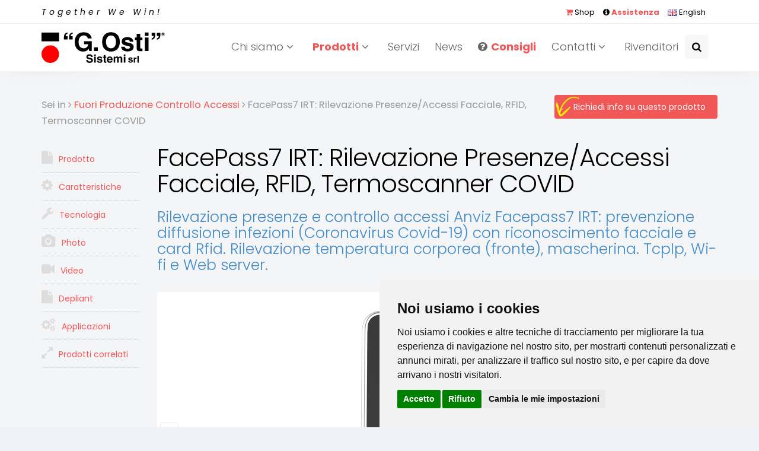

--- FILE ---
content_type: text/html;charset=UTF-8
request_url: https://www.ostisistemi.it/prodotti-dett.asp?c=11&sc=44&p=117
body_size: 54798
content:

<!doctype html><html lang="IT"><head><meta charset="UTF-8">

<!-- <title>Fuori Produzione, Controllo Accessi, FacePass7 IRT: Rilevazione Presenze/Accessi Facciale, RFID, Termoscanner COVID</title> -->
<title>FacePass7 IRT: Rilevazione Presenze/Accessi Facciale, RFID, Termoscanner COVID</title>

<meta name="description" content="Rilevazione presenze e controllo accessi Anviz Facepass7 IRT: prevenzione diffusione infezioni (Coronavirus Covid-19) con riconoscimento facciale e card Rfid. Rilevazione temperatura corporea (fronte), mascherina. TcpIp, Wi-fi e Web server." />


<meta name="keywords" content="Time and Attendance System, Electronic Time Recorder, Access Control, Job Tracking">


<!-- mobile settings -->
<meta name="viewport" content="width=device-width, maximum-scale=1, initial-scale=1, user-scalable=0" />



<link rel="canonical" href="https://www.ostisistemi.it/prodotti-dett.asp?c=11&sc=44&p=117" />
<meta property="og:url" content="https://www.ostisistemi.it/prodotti-dett.asp?c=11&sc=44&p=117" />

<!-- WEB FONTS -->
<script src="https://use.fontawesome.com/b797b95390.js"></script>

<link rel="preconnect" href="https://fonts.googleapis.com">
<link rel="preconnect" href="https://fonts.gstatic.com" crossorigin>
<link href="https://fonts.googleapis.com/css2?family=Poppins:ital,wght@0,300;0,400;0,700;0,800;1,300;1,400;1,700;1,800&display=swap" rel="stylesheet">
<!-- CORE CSS -->
<link href="assets/plugins/bootstrap/css/bootstrap.min.css" rel="stylesheet" type="text/css" />
<link href="assets/plugins/owl-carousel/owl.carousel.css" rel="stylesheet" type="text/css" />
<link href="assets/plugins/owl-carousel/owl.theme.css" rel="stylesheet" type="text/css" />
<link href="assets/plugins/owl-carousel/owl.transitions.css" rel="stylesheet" type="text/css" />
<link href="assets/plugins/magnific-popup/magnific-popup.css" rel="stylesheet" type="text/css" />
<link href="assets/css/animate.css" rel="stylesheet" type="text/css" />
<link href="assets/css/superslides.css" rel="stylesheet" type="text/css" />

<!-- THEME CSS -->
<link href="assets/css/essentials.css?v=5" rel="stylesheet" type="text/css" />
<link href="assets/css/layout.css?v=5" rel="stylesheet" type="text/css" />
<link href="assets/css/layout-responsive.css?v=2" rel="stylesheet" type="text/css" />
<link href="assets/css/color_scheme/red.css?v=2" rel="stylesheet" type="text/css" />
<link href="assets/css/style.css?v=3" rel="stylesheet" type="text/css" />

<!-- Morenizr -->
<script type="text/javascript" src="assets/plugins/modernizr.min.js"></script>

<!-- Exascript -->
<script type="text/javascript" src="assets/js/exascripts.js"></script>

<!-- HTML5 shim and Respond.js IE8 support of HTML5 elements and media queries -->
<!--[if lt IE 9]>
  <script type='text/javascript' src="//code.jquery.com/jquery-1.11.1.min.js"></script>
  <script type='text/javascript' src="//html5shiv.googlecode.com/svn/trunk/html5.js"></script>
  <script type='text/javascript' src="//cdnjs.cloudflare.com/ajax/libs/respond.js/1.4.2/respond.js"></script>
  <meta http-equiv="X-UA-Compatible" content="IE=edge">
<![endif]-->





<!-- Cookie Consent by https://www.FreePrivacyPolicy.com -->
<script type="text/javascript" src="assets/js/cookie-consent.js" charset="UTF-8"></script>
<script type="text/javascript" charset="UTF-8">
	document.addEventListener('DOMContentLoaded', function () {
	cookieconsent.run({"notice_banner_type":"simple","consent_type":"express","palette":"light","language":"it","page_load_consent_levels":["strictly-necessary"],"notice_banner_reject_button_hide":false,"preferences_center_close_button_hide":false,"website_name":"Ostisistemi.it","website_privacy_policy_url":"https://www.ostisistemi.it/privacy-IT.asp"});

	//all'accettazione del cokie-banner attiva consent per google
	$(".cc-nb-okagree").on("click", function(){
		gtag('consent', 'update', {
		'ad_user_data': 'granted',
		'ad_personalization': 'granted',
		'ad_storage': 'granted',
		'analytics_storage': 'granted'
	  });
	  //console.log("Ok granted.");
	});
});
</script>


<script>
// Define dataLayer and the gtag function.
window.dataLayer = window.dataLayer || [];
function gtag(){dataLayer.push(arguments);}
gtag('consent', 'default', {
  'ad_storage': 'denied',
  'ad_user_data': 'denied',
  'ad_personalization': 'denied',
  'analytics_storage': 'granted'
});
</script>


<!-- Google tag (gtag.js) -->
<script type="text/plain" cookie-consent="tracking" async src="https://www.googletagmanager.com/gtag/js?id=GT-MR53ZNHK"></script>
<script type="text/plain" cookie-consent="tracking" >
  window.dataLayer = window.dataLayer || [];
  function gtag(){dataLayer.push(arguments);}
  gtag('js', new Date());
  gtag('config', 'GT-MR53ZNHK');
</script>

<script type="text/plain" cookie-consent="targeting" >
  window.dataLayer = window.dataLayer || [];
  function gtag(){dataLayer.push(arguments);}
  gtag('js', new Date());
  gtag('config', 'AW-1069313599');
</script>

<script type="text/plain" cookie-consent="tracking" >
  gtag('config', 'AW-1069313599/-NuxCOjrp8saEL_c8f0D', {
    'phone_conversion_number': '051323508'
  });
</script>

<link href="https://fonts.googleapis.com/icon?family=Material+Icons" rel="stylesheet">

<link rel="stylesheet" href="https://cdn.jsdelivr.net/gh/fancyapps/fancybox@3.5.7/dist/jquery.fancybox.min.css" />

</head>

<body>
<div id="pro"></div>



<!-- Top Bar -->
		<header id="topHead">
			<div class="container">
				<span class="quick-contact pull-left hidden-xs" style="letter-spacing:5px">
					<em>Together We Win!</em>
				</span>

				<div class="pull-right nav">
					<a href="shop.asp"><i class="fa fa-shopping-cart styleSecondColor"></i> Shop</a>
					<a href="assistenza.asp"><i class="fa fa-info-circle"></i> <strong class="styleSecondColor">Assistenza</strong></a>
					<a href="index-EN.asp"><img src="image/flag-gb.png" width="16" height="11" alt="EN Language" /><span class="hidden-xs"> English</span></a>
				</div>
			</div>
		</header>
		<!-- /Top Bar -->


<style>
header#topNav nav ul.nav-main li a {
	font-style: normal;
	line-height: 20px;
	color: #666666;
	font-weight: 300;
	font-size: 1.3em;
}
@media (max-width: 1199px) {
	header#topNav nav ul.nav-main li a {
		font-size: 1.1em;
	}
}
</style>

		<!-- TOP NAV -->
		<header id="topNav" class="topHead">
			<div class="container">

				<!-- Mobile Menu Button -->
				<button class="btn btn-mobile" data-toggle="collapse" data-target=".nav-main-collapse">
					<i class="fa fa-bars"></i>
				</button>

				<!-- Logo text or image -->
				<a class="logo" href="index.asp"><img src="image/osti-logo.svg" alt="G. Osti Sistemi"></a>

				<!-- Top Nav -->
				<div class="navbar-collapse nav-main-collapse collapse pull-right">
					<nav class="nav-main mega-menu">
						<ul class="nav nav-pills nav-main scroll-menu" id="topMain">
							<li class="dropdown">
								<a class="dropdown-toggle" href="#">Chi siamo <i class="fa fa-angle-down"></i>
								</a>
								<ul class="dropdown-menu">
									<li><a href="company.asp"><i class="fa fa-star-o"></i> Perch&eacute; investire nella rilevazione presenze</a></li>
									<li><a href="case-history.asp"><i class="fa fa-group"></i> Case History</a></li>
									<li><a href="anviz.asp"><i class="fa fa-sitemap"></i> Distributori esclusivi Anviz<sup>&reg;</sup></a></li>
									<li><a href="job.asp"><i class="fa fa-thumbs-o-up"></i> Lavora con noi</a></li>
								</ul>
							</li>

							
<!-- prodotti dinamico -->

							<li class="dropdown mega-menu-item mega-menu-fullwidth">
								<a class="dropdown-toggle prod" href="#">
									<strong class="styleSecondColor">Prodotti</strong> <i class="fa fa-angle-down"></i>
								</a>
								<ul class="dropdown-menu">
									<li>
										<div class="mega-menu-content">
											<div class="row">

<div class="col-md-3 col-lg-2">
	<ul class="sub-menu">
		<li>
			<span class="mega-menu-sub-title">Rilevazione Presenze</span>
			<ul class="sub-menu">

<li><a href="prodotti.asp?c=1&sc=50"><!--  -->NFC Contactless</a></li>

<li><a href="prodotti.asp?c=1&sc=3"><!--  -->Biometrico, Badge e PIN</a></li>

<li><a href="prodotti.asp?c=1&sc=1"><!--  -->Badge e PIN</a></li>

<li><a href="prodotti.asp?c=1&sc=4"><!--  -->Facciale, Badge e PIN </a></li>

<li><a href="prodotti.asp?c=1&sc=5"><!--  -->Portatili, Badge Rfid</a></li>

<li><a href="prodotti.asp?c=1&sc=6" class="soft"><!-- <i class="fa fa-cloud-download"></i> -->Software Presenze Web</a></li>

<li><a href="prodotti.asp?c=1&sc=48" class="soft"><!-- <i class="fa fa-cloud-download"></i> -->Cloud e SaaS</a></li>

<li><a href="prodotti.asp?c=1&sc=7" class="soft"><!-- <i class="fa fa-cloud-download"></i> -->APP iOS e Android</a></li>

			</ul>
		</li>
	</ul>
</div>


<div class="col-md-3 col-lg-2">
	<ul class="sub-menu">
		<li>
			<span class="mega-menu-sub-title">Controllo Accessi</span>
			<ul class="sub-menu">

<li><a href="prodotti.asp?c=2&sc=11"><!--  -->Biometrico Badge PIN</a></li>

<li><a href="prodotti.asp?c=2&sc=14"><!--  -->Biometrico e Badge</a></li>

<li><a href="prodotti.asp?c=2&sc=39"><!--  -->Biometrico e PIN</a></li>

<li><a href="prodotti.asp?c=2&sc=10"><!--  -->Badge e PIN</a></li>

<li><a href="prodotti.asp?c=2&sc=8"><!--  -->Badge</a></li>

<li><a href="prodotti.asp?c=2&sc=37"><!--  -->Standalone</a></li>

<li><a href="prodotti.asp?c=2&sc=13"><!--  -->Iride e badge</a></li>

<li><a href="prodotti.asp?c=2&sc=46"><!--  -->Lettori Reader</a></li>

<li><a href="prodotti.asp?c=2&sc=47"><!--  -->B&B Case Vacanza</a></li>

<li><a href="prodotti.asp?c=2&sc=34"><!--  -->Controller </a></li>

<li><a href="prodotti.asp?c=2&sc=40"><!--  -->Termoscanner</a></li>

<li><a href="prodotti.asp?c=2&sc=42"><!--  -->Totem Green Pass</a></li>

<li><a href="prodotti.asp?c=2&sc=15"><!--  -->Tornelli</a></li>

<li><a href="prodotti.asp?c=2&sc=16"><!--  -->Veicolare UHF</a></li>

<li><a href="prodotti.asp?c=2&sc=17"><!--  -->Contapersone</a></li>

<li><a href="prodotti.asp?c=2&sc=26"><!--  -->Controllo Ronda</a></li>

<li><a href="prodotti.asp?c=2&sc=19" class="soft"><!-- <i class="fa fa-cloud-download"></i> -->Software Accessi Web</a></li>

<li><a href="prodotti.asp?c=2&sc=49" class="soft"><!-- <i class="fa fa-cloud-download"></i> -->Cloud e SaaS</a></li>

			</ul>
		</li>
	</ul>
</div>


<div class="col-md-3 col-lg-2">
	<ul class="sub-menu">
		<li>
			<span class="mega-menu-sub-title">Tornelli</span>
			<ul class="sub-menu">

<li><a href="prodotti.asp?c=12&sc=51"><!--  -->Tripode</a></li>

<li><a href="prodotti.asp?c=12&sc=52"><!--  -->Vetri Mobili</a></li>

<li><a href="prodotti.asp?c=12&sc=53"><!--  -->Tutta Altezza</a></li>

<li><a href="prodotti.asp?c=12&sc=54"><!--  -->Portatili</a></li>

			</ul>
		</li>
	</ul>
</div>


<div class="col-md-3 col-lg-2">
	<ul class="sub-menu">
		<li>
			<span class="mega-menu-sub-title">Gestione Commesse</span>
			<ul class="sub-menu">

<li><a href="prodotti.asp?c=3&sc=20"><!--  -->Dispositivi Fissi</a></li>

<li><a href="prodotti.asp?c=3&sc=21"><!--  -->Dispositivi Portatili</a></li>

<li><a href="prodotti.asp?c=3&sc=22" class="soft"><!-- <i class="fa fa-cloud-download"></i> -->Software Commesse</a></li>

			</ul>
		</li>
	</ul>
</div>


<div class="col-md-3 col-lg-2">
	<ul class="sub-menu">
		<li>
			<span class="mega-menu-sub-title">Eliminacode</span>
			<ul class="sub-menu">

<li><a href="prodotti.asp?c=5&sc=29"><!--  -->Monosportello</a></li>

<li><a href="prodotti.asp?c=5&sc=30"><!--  -->Multisportello</a></li>

			</ul>
		</li>
	</ul>
</div>


<div class="col-md-3 col-lg-2">
	<ul class="sub-menu">
		<li>
			<span class="mega-menu-sub-title">Timbracartellini e Marcatempo</span>
			<ul class="sub-menu">

<li><a href="prodotti.asp?c=4&sc=23"><!--  -->Sommaore</a></li>

<li><a href="prodotti.asp?c=4&sc=24"><!--  -->6 Timbrature (3E/3U)</a></li>

<li><a href="prodotti.asp?c=4&sc=25"><!--  -->Timbra Documenti</a></li>

			</ul>
		</li>
	</ul>
</div>


<div class="col-md-3 col-lg-2">
	<ul class="sub-menu">
		<li>
			<span class="mega-menu-sub-title">Mensa</span>
			<ul class="sub-menu">

<li><a href="prodotti.asp?c=8&sc=27"><!--  -->Hardware </a></li>

<li><a href="prodotti.asp?c=8&sc=28" class="soft"><!-- <i class="fa fa-cloud-download"></i> -->Software Mensa</a></li>

			</ul>
		</li>
	</ul>
</div>


<div class="col-md-3 col-lg-2">
	<ul class="sub-menu">
		<li>
			<span class="mega-menu-sub-title">Display e Datari</span>
			<ul class="sub-menu">

<li><a href="prodotti.asp?c=6&sc=31"><!--  -->Pannelli Informativi</a></li>

<li><a href="prodotti.asp?c=6&sc=32"><!--  -->Orologi Datari</a></li>

<li><a href="prodotti.asp?c=6&sc=33"><!--  -->Orologi Analogici</a></li>

			</ul>
		</li>
	</ul>
</div>


<div class="col-md-3 col-lg-2">
	<ul class="sub-menu">
		<li>
			<span class="mega-menu-sub-title">Servizi e contratti</span>
			<ul class="sub-menu">

<li><a href="prodotti.asp?c=10&sc=45"><!--  -->Whistleblowing</a></li>

<li><a href="prodotti.asp?c=10&sc=35"><!--  -->Noleggio Operativo</a></li>

<li><a href="prodotti.asp?c=10&sc=36"><!--  -->Service Card</a></li>

			</ul>
		</li>
	</ul>
</div>


<div class="col-md-3 col-lg-2">
	<ul class="sub-menu">
		<li>
			<span class="mega-menu-sub-title">Fuori Produzione</span>
			<ul class="sub-menu">

<li><a href="prodotti.asp?c=11&sc=43"><!--  -->Rilevazione Presenze</a></li>

<li><a href="prodotti.asp?c=11&sc=44"><!--  -->Controllo Accessi</a></li>

			</ul>
		</li>
	</ul>
</div>


											</div>
										</div>
									</li>
								</ul>
							</li>
<!-- end prodotti -->
							<li><a class="dropdown-toggle" href="servizi.asp">Servizi</a></li>
							<li><a class="dropdown-toggle" href="normative.asp">News</a></li>

							<li><a class="dropdown-toggle" href="consigli.asp"><i class="fa fa-question-circle"></i><strong class="styleSecondColor">Consigli</strong></a></li>

							<li class="dropdown">
								<a class="dropdown-toggle" href="#">
									Contatti <i class="fa fa-angle-down"></i>
								</a>
								<ul class="dropdown-menu">
									<li><a href="contatti.asp">Contatti</a></li>
									<li><a href="informazioni.asp">Richiedi informazioni</a></li>
									<li><a href="live.asp">Tele assistenza</a></li>
									<li><a href="rientro-merci.asp">Richiesta rientro merci</a></li>
								</ul>
							</li>
							<li><a class="dropdown-toggle" href="business-partner.asp">Rivenditori</a></li>

							<li class="search">
								<!-- search form -->
								<form method="post" id="frmCerca" class="input-group pull-right">
									<input id="fldCerca" name="fldCerca" type="text" class="required" placeholder="Cerca" />
									<span class="input-group-btn">
										<button type="submit" value="Cerca" class="btn btn-primary notransition"><i class="fa fa-search"></i></button>
									</span>
								</form>
								<!-- /search form -->
							</li>

						</ul>

					</nav>
				</div>
				<!-- /Top Nav -->

			</div>
		</header>
		<!-- /TOP NAV -->



	<div id="wrapper">



<section class="container">


<article>
<div class="row">
	<div class="col-md-12">
		<div style="text-align:right;float:right">
			
			<a href="infoprod.asp?c=11&p=117" class="btn btn-primary btn" style="background:url(image/freccia-info.png) no-repeat top left;padding-left:30px;">Richiedi info su questo prodotto</a>

		</div>
		<h3 class="margin-bottom20"><small>Sei in <i class="fa fa-angle-right"></i> <a href="prodotti.asp?c=11&sc=44"><span>Fuori Produzione&nbsp;Controllo Accessi</span></a> <i class="fa fa-angle-right"></i> FacePass7 IRT: Rilevazione Presenze/Accessi Facciale, RFID, Termoscanner COVID</small></h3>
	</div>

</div><!-- /row -->
</article>
<div class="spacer10"></div>


<article>
<div class="row">
	<div class="left col-md-10 col-md-push-2">





		<h1>FacePass7 IRT: Rilevazione Presenze/Accessi Facciale, RFID, Termoscanner COVID
		</h1>
		<h3 class="text-primary">Rilevazione presenze e controllo accessi Anviz Facepass7 IRT: prevenzione diffusione infezioni (Coronavirus Covid-19) con riconoscimento facciale e card Rfid. Rilevazione temperatura corporea (fronte), mascherina. TcpIp, Wi-fi e Web server.</h3>



						<div class="owl-carousel controlls-over" style="background-color: #fff" data-plugin-options='{"items": 1, "singleItem": true, "navigation": true, "pagination": true, "transitionStyle":"fadeUp"}'>

							<div>
								<img class="img-responsive center-block" src="pict/prodotti/foto/FACEPASS7 IRT_01.jpg" alt="FacePass7 IRT: Rilevazione Presenze/Accessi Facciale, RFID, Termoscanner COVID" class="img-responsive">
							</div>

							<div>
								<img class="img-responsive center-block" src="pict/prodotti/foto/FACEPASS7 IRT_20 Anviz Facepass7 IRT termoscanner per rilevazione presenze con riconoscimento facciale e misurazione temperatura corporea.jpg" alt="FacePass7 IRT: Rilevazione Presenze/Accessi Facciale, RFID, Termoscanner COVID" class="img-responsive">
							</div>

							<div>
								<img class="img-responsive center-block" src="pict/prodotti/foto/FACEPASS7 IRT_30 Anviz Facepass7 IRT termoscanner controllo accesssi  riconoscimento facciale e misurazione temperatura lan e wifi.jpg" alt="FacePass7 IRT: Rilevazione Presenze/Accessi Facciale, RFID, Termoscanner COVID" class="img-responsive">
							</div>

							<div>
								<img class="img-responsive center-block" src="pict/prodotti/foto/FACEPASS7 IRT_40 Anviz Facepass7 IRT termoscanner per rilevazione presenze con riconoscimento facciale vista di lato.jpg" alt="FacePass7 IRT: Rilevazione Presenze/Accessi Facciale, RFID, Termoscanner COVID" class="img-responsive">
							</div>

						</div><!-- /carousel -->


		<div class="spacer10"></div>



		<div class="phtm">
			<p style="text-align: justify;"><strong>Anviz Facepass7 IRT</strong>&nbsp;&egrave; un rilevatore di presenze e controllo accessi per il contrasto e la prevenzione della diffusione delle infezioni (<strong>Coronavirus</strong>,&nbsp;<strong>Covid-19</strong>), basato sul&nbsp;<strong>riconoscimento facciale, lettura delle temperatura corporea (fronte) e presenza mascherina&nbsp;</strong>(in alternativa al riconoscimento facciale &egrave; dotato di lettore card EM card). Velocit&agrave; di riconoscimento facciale inferiore a 1 secondo. <strong>Facepass7 IRT</strong>&nbsp;dispone di&nbsp;<strong>due videocamere ad alta definizione con infrarossi</strong>&nbsp;che consentono di identificare il viso anche in condizioni di scarsa lumionosit&agrave;. Si tratta di un dispositivo di sicurezza adeguato per tutti gli utenti a prescindere dalla carnagione, espressione del viso, barbe, acconciature e presenza mascherina.&nbsp;&nbsp;</p>
<p style="text-align: justify;">&nbsp;</p>
<p style="text-align: justify;"><strong>Facepass7 IRT</strong> &egrave; conforme a&nbsp;&ldquo;<strong>Protocollo condiviso</strong>&nbsp;di regolazione delle misure per il contrasto e il contenimento della diffusione del virus Covid-19 negli ambienti di lavoro",&nbsp;<strong>D.P.C.M. 11 Marzo 2020.</strong>&nbsp;</p>
<p style="text-align: justify;">La&nbsp;<strong>Legge di Bilancio 2021</strong>&nbsp;(<strong>L. 30.12.2020 n. 178</strong>) per le spese di acquisto dei dispositivi di protezione nei luoghi di lavoro, ha confermato il&nbsp;<strong>credito d&rsquo;imposta</strong>&nbsp;per i termoscanner al&nbsp;<strong>60% delle spese del 2021 fino ad un massimo di &euro; 60.000</strong>. Esteso al 60% di &euro; 80.000 per bar, ristoranti, alberghi, cinema, teatri, musei.</p>
<p style="text-align: justify;">&nbsp;</p>
<p style="text-align: center;"><span style="text-align: center;">&Egrave; un prodotto&nbsp;</span><strong style="text-align: center;">ANVIZ</strong><span style="text-align: center;">,&nbsp;distribuito</span><strong style="text-align: center;">&nbsp;in esclusiva</strong><span style="text-align: center;">&nbsp;da&nbsp;</span><strong style="text-align: center;">Osti Sistemi</strong><span style="text-align: center;">.</span></p>
		</div>




	<div class="spacer10"></div>





					<!-- FEATURED BOXES 3 -->


	<div class="row">
		<div class="col-md-12">
			<h3>Funzioni e dotazioni</h3>
		</div>


		<div class="col-xs-4 col-sm-3 col-md-3">
				<div class="box-content">
					<i class="material-icons">&#xe87c;</i>
					<h5>Riconoscimento facciale</h5>
				</div>
		</div>
								

		<div class="col-xs-4 col-sm-3 col-md-3">
				<div class="box-content">
					<i class="material-icons">&#xe42e;</i>
					<h5>Temperatura Fronte</h5>
				</div>
		</div>
								

		<div class="col-xs-4 col-sm-3 col-md-3">
				<div class="box-content">
					<i class="material-icons">&#xe8eb;</i>
					<h5>Controllo Mascherina</h5>
				</div>
		</div>
								

		<div class="col-xs-4 col-sm-3 col-md-3">
				<div class="box-content">
					<i class="material-icons">&#xe870;</i>
					<h5>Lettore RFID card</h5>
				</div>
		</div>
								

		<div class="col-xs-4 col-sm-3 col-md-3">
				<div class="box-content">
					<i class="material-icons">&#xe90b;</i>
					<h5>Relè interno</h5>
				</div>
		</div>
								

		<div class="col-xs-4 col-sm-3 col-md-3">
				<div class="box-content">
					<i class="material-icons">&#xe051;</i>
					<h5>Web server</h5>
				</div>
		</div>
								

		<div class="col-xs-4 col-sm-3 col-md-3">
				<div class="box-content">
					<i class="material-icons">&#xe156;</i>
					<h5>Scheda di rete LAN</h5>
				</div>
		</div>
								

		<div class="col-xs-4 col-sm-3 col-md-3">
				<div class="box-content">
					<i class="material-icons">&#xe63e;</i>
					<h5>Wifi</h5>
				</div>
		</div>
								

		<div class="col-xs-4 col-sm-3 col-md-3">
				<div class="box-content">
					<i class="material-icons">&#xe30b;</i>
					<h5>Software di gestione</h5>
				</div>
		</div>
								

	</div><!-- /row -->

<div id="fun"></div>
<hr>
	<div class="row">
		<div class="col-md-12">
			<h2 class="nomargin"><i class="featured-icon half fa fa-gear "></i> Caratteristiche</h2>
		</div>
		<div class="col-md-12">
			<div class="phtm">
				<p><strong>CARATTERISTICHE TECNICHE DETTAGLIATE &nbsp;FACEPASS 7 IRT</strong>:</p>
<ul>
<li style="text-align: justify;">Gestione fino a&nbsp;<strong>3.000 utenti</strong>&nbsp;e&nbsp;<strong>3.000 cards</strong>.</li>
<li style="text-align: justify;">Gestione fino a<strong>&nbsp;100.000 records (timbrature)</strong>.&nbsp;</li>
<li style="text-align: justify;"><strong>Due videocamere</strong>, ad alta definizione con infrarossi, per induzione e la verifica.&nbsp;</li>
<li style="text-align: justify;">Interruttore di induzione del corpo auto sulla verifica del viso.</li>
<li style="text-align: justify;">Modulo di <strong>rilevamento della temperatura termica a infrarossi.</strong></li>
<li style="text-align: justify;">Intervallo di rilevamento 10-50 &deg; C&nbsp;</li>
<li style="text-align: justify;">Distanza di rilevamento 0,3-0,5 m (30 -50 cm.)&nbsp;</li>
<li style="text-align: justify;">Precisione &plusmn; 0,3 &deg; C (0,54 &deg; F)</li>
<li style="text-align: justify;">Messaggi vocali e LED luminosi per migliore feedback utente.&nbsp;</li>
<li style="text-align: justify;"><strong>Dispaly&nbsp;</strong><strong>3.2" HD TFT Touch Screen (capacitivo).</strong></li>
<li style="text-align: justify;">Facepass7 IRT disponone di uscita pen drive USB download, Tcp/ip, Rs485 e&nbsp;<strong>Wi-fi integrato (3G opzionale)</strong>.&nbsp;</li>
<li style="text-align: justify;"><strong>Web server integrato</strong>&nbsp;utili per accesso set up sistema e verifica timbrature.&nbsp;</li>
<li style="text-align: justify;">Allarme auto-protezione antiscasso.</li>
<li style="text-align: justify;"><strong>1 Rel&egrave; interno</strong>&nbsp;per gestione segnalazioni pianificate (campana/sirena), oppure apertura porta ( controllo accessi).&nbsp;</li>
<li style="text-align: justify;"><strong>CPU Dual-core 1.0GHz</strong>&nbsp;ad alte prestazioni con &nbsp;velocit&agrave; di verifica entro 1 secondo.&nbsp;</li>
<li style="text-align: justify;"><strong>FacePass 7&nbsp;IRT</strong> &egrave; un dispostivo ad infrarossi che consente al terminale di rilevare il volto anche in condizioni scarsa di luce.&nbsp;</li>
<li style="text-align: justify;"><strong>Riconoscimento del volto</strong>&nbsp;applicabile a tutti gli utenti, anche con diverse carnagioni, generi, espressioni facciali, barbe e acconciature.</li>
<li style="text-align: justify;">Relay Output, Wiegand Output, Door Sensor, Switch, Doorbell.</li>
<li style="text-align: justify;"><span style="text-decoration: underline;"><strong>FacePass 7 IRT &egrave; conforme a Regolamento (UE) 2016/679&nbsp; (G.D.P.R.)</strong></span>: i dispositivi ANVIZ di tipo biometrico usano uno&nbsp; speciale algoritmo (BioNANO) per criptare il dato biometrico&nbsp;<strong>in modo non reversibile</strong>.&nbsp; Inoltre&nbsp; usano un Utente&nbsp; Amministratore (ID+PWD) per accesso al men&ugrave; di configurazione/gestione, oppure tramite Ns. software di&nbsp; interfaccia con apposite credenziali.</li>
<li>Gestione&nbsp;<strong>misure di prevenzione emergenza Coronavirus (2019n-CoV).</strong></li>
<li style="text-align: justify;">Particolarmente indicato in tutte le situazioni in cui &egrave; necessario misurare la temperatura corporea e presenza mascherina senza un operatore fisso, e cio&egrave;:
<ul>
<li style="text-align: justify;">Aziende e uffici</li>
<li style="text-align: justify;">Negozi</li>
<li style="text-align: justify;">Centri Commerciali</li>
<li style="text-align: justify;">Palestre</li>
<li style="text-align: justify;">Uffici pubblici</li>
<li style="text-align: justify;">Istituti Scolastici</li>
<li style="text-align: justify;">Punti di aggregazione di persone in genere</li>
</ul>
</li>
</ul>
<p style="text-align: justify;">&nbsp;</p>
			</div>
		</div>
	</div>


<div id="car"></div>
<hr>
	<div class="row">
		<div class="col-md-12">
			<h2 class="nomargin"><i class="featured-icon half fa fa-wrench "></i> Tecnologia</h2>
		</div>
		<div class="col-md-8">
			<div class="phtm">
				<ul>
<li style="text-align: justify;"><strong>Dispaly&nbsp;</strong><strong>3.2" HD TFT Touch Screen (capacitivo).</strong></li>
<li>10 Tasti funzione<span style="white-space: pre;"> </span>definibili dall'utente.</li>
<li>Telecamera<span style="white-space: pre;"> </span><strong>Dual Camera.</strong></li>
<li style="text-align: justify;">Modulo di&nbsp;<strong>rilevamento della temperatura termica a infrarossi.</strong></li>
<li style="text-align: justify;">Intervallo di rilevamento 10-50 &deg; C&nbsp;</li>
<li style="text-align: justify;"><strong>Distanza di rilevamento temperatura 0,3-0,5 m</strong> (30 -50 cm.)&nbsp;</li>
<li style="text-align: justify;">Precisione &plusmn; 0,3 &deg; C (0,54 &deg; F)</li>
<li>Interfaccia di comunicazione:<span style="white-space: pre;"> </span><strong>TCP/IP, WI-FI, Rs485, USB Pen Drive</strong>.</li>
<li>Gestione fino a&nbsp;<strong>3.000 utenti e 3.000 tessere</strong>.</li>
<li>Capacit&agrave;<strong><span style="white-space: pre;"> 1</span>00.000</strong>&nbsp;timbrature.</li>
<li>Card supportate: EM card, opzionale Mifare card.</li>
<li>Modalit&agrave; di identificazione:<span style="white-space: pre;"> </span>Viso, Card, Viso + Card.</li>
<li>FAR<span style="white-space: pre;"> </span>&le; 0,1%.</li>
<li>Identificazione Tempo<span style="white-space: pre;"> </span>&le; 1s (1:500).</li>
<li>Avvisi acustici e vocali: S&igrave;.</li>
<li>Gestione segnalazioni programmabili (sirena/ campana)<span style="white-space: pre;">.</span></li>
<li><strong>Web Server integrato</strong>:<span style="white-space: pre;"> </span>S&igrave;.</li>
<li>Firmware multilingua incluso (anche&nbsp;<strong>lingua ITA</strong>).</li>
<li>Relay Output, Wiegand Output, Door Sensor, Switch, Doorbell.</li>
<li>Angolo di Campo<span style="white-space: pre;"> </span>Livello: &plusmn; 20 &deg;, verticale: &plusmn; 20 &deg;.</li>
<li><strong>Verifica Distanza<span style="white-space: pre;"> </span>30-80cm</strong>.</li>
<li>Riconoscimento Tasso<span style="white-space: pre;"> </span>&ge; 99%.</li>
<li>Temperature di funzionamento:&nbsp;-5 &deg;C~ 60 &deg;C.</li>
<li>Range umidit&agrave;:&nbsp;da 0% to 95%.</li>
<li>Dimensioni (L x A x P): 124*155*92 mm.</li>
<li>Alimentazione DC 12V.</li>
</ul>
			</div>
		</div>
		<div class="col-md-4">

<h3>Funzioni e dotazioni</h3>

			<table class="table table-striped table-responsive">

			<tr>
				<td style="text-align:center;color:#999">
				<i class="material-icons" title="Riconoscimento facciale">&#xe87c;</i></td>
				<td>Riconoscimento facciale</td>
			</tr>

			<tr>
				<td style="text-align:center;color:#999">
				<i class="material-icons" title="Temperatura Fronte">&#xe42e;</i></td>
				<td>Temperatura Fronte</td>
			</tr>

			<tr>
				<td style="text-align:center;color:#999">
				<i class="material-icons" title="Controllo Mascherina">&#xe8eb;</i></td>
				<td>Controllo Mascherina</td>
			</tr>

			<tr>
				<td style="text-align:center;color:#999">
				<i class="material-icons" title="Lettore RFID card">&#xe870;</i></td>
				<td>Lettore RFID card</td>
			</tr>

			<tr>
				<td style="text-align:center;color:#999">
				<i class="material-icons" title="Relè interno">&#xe90b;</i></td>
				<td>Relè interno</td>
			</tr>

			<tr>
				<td style="text-align:center;color:#999">
				<i class="material-icons" title="Web server">&#xe051;</i></td>
				<td>Web server</td>
			</tr>

			<tr>
				<td style="text-align:center;color:#999">
				<i class="material-icons" title="Scheda di rete LAN">&#xe156;</i></td>
				<td>Scheda di rete LAN</td>
			</tr>

			<tr>
				<td style="text-align:center;color:#999">
				<i class="material-icons" title="Wifi">&#xe63e;</i></td>
				<td>Wifi</td>
			</tr>

			<tr>
				<td style="text-align:center;color:#999">
				<i class="material-icons" title="Software di gestione">&#xe30b;</i></td>
				<td>Software di gestione</td>
			</tr>

		</table>

		</div><!-- /md -->
	</div><!-- /row -->

	



	<div class="row">
		<div class="col-md-12">
			<div class="bs-callout text-center whiteBg noradius noprint">
				<h4><strong>Richiedi informazioni su Fuori Produzione FacePass7 IRT: Rilevazione Presenze/Accessi Facciale, RFID, Termoscanner COVID</strong> <a href="infoprod.asp?c=11&p=117" class="btn btn-primary btn-lg">Contattaci!</a></h4>
			</div>
		</div><!-- /md -->
	</div><!-- /row -->

<!-- photogallery -->


<div id="pho"></div>

<!-- <hr> -->
	<div class="row">
		<div class="col-md-12">
			<h2 class="nomargin"><i class="featured-icon half fa fa-camera "></i> Photo</h2>
		</div>
		<div class="col-md-12">
			<ul class="sort-destination isotope lightbox" data-sort-id="isotope-list" data-plugin-options='{"delegate": "a", "gallery": {"enabled": true}}'>

				<li class="isotope-item col-xs-6 col-sm-3 col-md-3 development">
					<div class="item-box">
						<figure>
							<a class="item-hover" href="pict/prodotti/gallery/FACEPASS7 IRT_50 Anviz Facepass7 IRT termoscanner controllo accesssi  riconoscimento facciale e misurazione temperatura corporea lan e wifi.jpg" title=" Anviz Facepass7 IRT termoscanner controllo accesssi  riconoscimento facciale e misurazione temperatura corporea lan e wifi">
								<span class="overlay color2"></span>
								<span class="inner">
									<span class="block fa fa-search-plus fsize30"></span>
									 Anviz Facepass7 IRT termoscanner controllo accesssi  riconoscimento facciale e misurazione temperatura corporea lan e wifi
								</span>
							</a>
							<img class="img-responsive center-block" src="pict/prodotti/gallery/FACEPASS7 IRT_50 Anviz Facepass7 IRT termoscanner controllo accesssi  riconoscimento facciale e misurazione temperatura corporea lan e wifi.jpg"  alt=" Anviz Facepass7 IRT termoscanner controllo accesssi  riconoscimento facciale e misurazione temperatura corporea lan e wifi" style="max-height:260px">
						</figure>
					</div>
				</li>

				<li class="isotope-item col-xs-6 col-sm-3 col-md-3 development">
					<div class="item-box">
						<figure>
							<a class="item-hover" href="pict/prodotti/gallery/FACEPASS7 IRT_60 Anviz Facepass7 IRT termoscanner rilevazione presenze  riconoscimento facciale e misurazione temperatura corporea lan e wifi.jpg" title=" Anviz Facepass7 IRT termoscanner rilevazione presenze  riconoscimento facciale e misurazione temperatura corporea lan e wifi">
								<span class="overlay color2"></span>
								<span class="inner">
									<span class="block fa fa-search-plus fsize30"></span>
									 Anviz Facepass7 IRT termoscanner rilevazione presenze  riconoscimento facciale e misurazione temperatura corporea lan e wifi
								</span>
							</a>
							<img class="img-responsive center-block" src="pict/prodotti/gallery/FACEPASS7 IRT_60 Anviz Facepass7 IRT termoscanner rilevazione presenze  riconoscimento facciale e misurazione temperatura corporea lan e wifi.jpg"  alt=" Anviz Facepass7 IRT termoscanner rilevazione presenze  riconoscimento facciale e misurazione temperatura corporea lan e wifi" style="max-height:260px">
						</figure>
					</div>
				</li>
<div class="spacph2"></div>
				<li class="isotope-item col-xs-6 col-sm-3 col-md-3 development">
					<div class="item-box">
						<figure>
							<a class="item-hover" href="pict/prodotti/gallery/FACEPASS7 IRT_70 Anviz Facepass7 IRT termoscanner controllo accessi  facciale e misurazione temperatura corporea lan e wifi.jpg" title=" Anviz Facepass7 IRT termoscanner controllo accessi  facciale e misurazione temperatura corporea lan e wifi">
								<span class="overlay color2"></span>
								<span class="inner">
									<span class="block fa fa-search-plus fsize30"></span>
									 Anviz Facepass7 IRT termoscanner controllo accessi  facciale e misurazione temperatura corporea lan e wifi
								</span>
							</a>
							<img class="img-responsive center-block" src="pict/prodotti/gallery/FACEPASS7 IRT_70 Anviz Facepass7 IRT termoscanner controllo accessi  facciale e misurazione temperatura corporea lan e wifi.jpg"  alt=" Anviz Facepass7 IRT termoscanner controllo accessi  facciale e misurazione temperatura corporea lan e wifi" style="max-height:260px">
						</figure>
					</div>
				</li>

				<li class="isotope-item col-xs-6 col-sm-3 col-md-3 development">
					<div class="item-box">
						<figure>
							<a class="item-hover" href="pict/prodotti/gallery/FACEPASS7 IRT_80 Anviz Facepass7 IRT termoscanner controllo accessi  facciale e misurazione temperatura installazione staffa tornello.jpg" title=" Anviz Facepass7 IRT termoscanner controllo accessi  facciale e misurazione temperatura installazione staffa tornello">
								<span class="overlay color2"></span>
								<span class="inner">
									<span class="block fa fa-search-plus fsize30"></span>
									 Anviz Facepass7 IRT termoscanner controllo accessi  facciale e misurazione temperatura installazione staffa tornello
								</span>
							</a>
							<img class="img-responsive center-block" src="pict/prodotti/gallery/FACEPASS7 IRT_80 Anviz Facepass7 IRT termoscanner controllo accessi  facciale e misurazione temperatura installazione staffa tornello.jpg"  alt=" Anviz Facepass7 IRT termoscanner controllo accessi  facciale e misurazione temperatura installazione staffa tornello" style="max-height:260px">
						</figure>
					</div>
				</li>
<div class="spacph2"></div><div class="spacph4"></div>
				<li class="isotope-item col-xs-6 col-sm-3 col-md-3 development">
					<div class="item-box">
						<figure>
							<a class="item-hover" href="pict/prodotti/gallery/FACEPASS7 IRT_90 Anviz Facepass7 IRT termoscanner controllo accessi riconoscimento facciale e  temperatura installazione  tornelli.jpg" title=" Anviz Facepass7 IRT termoscanner controllo accessi riconoscimento facciale e  temperatura installazione  tornelli">
								<span class="overlay color2"></span>
								<span class="inner">
									<span class="block fa fa-search-plus fsize30"></span>
									 Anviz Facepass7 IRT termoscanner controllo accessi riconoscimento facciale e  temperatura installazione  tornelli
								</span>
							</a>
							<img class="img-responsive center-block" src="pict/prodotti/gallery/FACEPASS7 IRT_90 Anviz Facepass7 IRT termoscanner controllo accessi riconoscimento facciale e  temperatura installazione  tornelli.jpg"  alt=" Anviz Facepass7 IRT termoscanner controllo accessi riconoscimento facciale e  temperatura installazione  tornelli" style="max-height:260px">
						</figure>
					</div>
				</li>

			</ul>
			<div class="spacer1"></div>
		</div>
	</div>

<!-- /photogallery -->


<!-- video -->

<div id="vid"></div>

<hr>
	<div class="row">
		<div class="col-md-12">
			<h2 class="nomargin"><i class="featured-icon half fa fa-video-camera "></i> Video</h2>
		</div>
		<div class="col-md-12">
			<div class="row">

				<div class="col-xs-6 col-sm-3 col-md-3">
					<div class="item-box">
						<figure>
							<a class="item-hover" data-fancybox href="https://www.youtube-nocookie.com/watch?v=cLbBGypY-Cs">
								<span class="overlay color2"></span>
								<span class="inner">
									<span class="block fa fa-plus fsize20"></span>
									<strong>GUARDA</strong> IL VIDEO
								</span>
							</a>
							<img class="img-responsive center-block" src="//i1.ytimg.com/vi/cLbBGypY-Cs/hqdefault.jpg" width="260" height="190" alt='Anviz Facepass7 IRT termoscanner riconoscimento facciale rilevazione temperatura e mascherina configurazione e test di funzionamento'>
						</figure>
						<div class="item-box-desc">
							<h5>Anviz Facepass7 IRT termoscanner riconoscimento facciale rilevazione temperatura e mascherina configurazione e test di funzionamento</h5>
						</div>
					</div>
				</div>

				<div class="col-xs-6 col-sm-3 col-md-3">
					<div class="item-box">
						<figure>
							<a class="item-hover" data-fancybox href="https://www.youtube-nocookie.com/watch?v=SmgZ4RG5dx0">
								<span class="overlay color2"></span>
								<span class="inner">
									<span class="block fa fa-plus fsize20"></span>
									<strong>GUARDA</strong> IL VIDEO
								</span>
							</a>
							<img class="img-responsive center-block" src="//i1.ytimg.com/vi/SmgZ4RG5dx0/hqdefault.jpg" width="260" height="190" alt='Anviz Facepass7 IRT controllo accessi apertura varco con riconoscimento facciale e rilevazione temperatura corporea presenza mascherina'>
						</figure>
						<div class="item-box-desc">
							<h5>Anviz Facepass7 IRT controllo accessi apertura varco con riconoscimento facciale e rilevazione temperatura corporea presenza mascherina</h5>
						</div>
					</div>
				</div>
<div class="spacph2"></div>
				<div class="col-xs-6 col-sm-3 col-md-3">
					<div class="item-box">
						<figure>
							<a class="item-hover" data-fancybox href="https://www.youtube-nocookie.com/watch?v=p3_xw9Wyu3Y">
								<span class="overlay color2"></span>
								<span class="inner">
									<span class="block fa fa-plus fsize20"></span>
									<strong>GUARDA</strong> IL VIDEO
								</span>
							</a>
							<img class="img-responsive center-block" src="//i1.ytimg.com/vi/p3_xw9Wyu3Y/hqdefault.jpg" width="260" height="190" alt='Anviz Facepass7 IRT controllo accessi termoscanner con riconoscimento facciale e controllo temperatura corporea'>
						</figure>
						<div class="item-box-desc">
							<h5>Anviz Facepass7 IRT controllo accessi termoscanner con riconoscimento facciale e controllo temperatura corporea</h5>
						</div>
					</div>
				</div>

				<div class="col-xs-6 col-sm-3 col-md-3">
					<div class="item-box">
						<figure>
							<a class="item-hover" data-fancybox href="https://www.youtube-nocookie.com/watch?v=ph8-XuE_urM">
								<span class="overlay color2"></span>
								<span class="inner">
									<span class="block fa fa-plus fsize20"></span>
									<strong>GUARDA</strong> IL VIDEO
								</span>
							</a>
							<img class="img-responsive center-block" src="//i1.ytimg.com/vi/ph8-XuE_urM/hqdefault.jpg" width="260" height="190" alt='Facepass 7 IRT Anviz controllo accessi riconoscimento facciale controllo temperatura corporea e presenza mascherina'>
						</figure>
						<div class="item-box-desc">
							<h5>Facepass 7 IRT Anviz controllo accessi riconoscimento facciale controllo temperatura corporea e presenza mascherina</h5>
						</div>
					</div>
				</div>
<div class="spacph2"></div><div class="spacph4"></div>
			</div><!-- /row -->
		<div class="spacer1"></div>
		</div><!-- /col -->
	</div><!-- /row -->

<!-- /video -->

<!-- depliant -->

<div id="dep"></div>
<hr>
	<div class="row">
		<div class="col-md-12">
			<h2 class="nomargin"><i class="featured-icon half fa fa-file "></i> Depliant</h2>
		</div>
		<div class="col-md-12">

			<h2 style="padding:15px 0 0 20px;"><i class="fa fa-download"></i> <a href="pict/prodotti/pdf/FACEPASS7 IRT_Controllo-Accessi_Osti-Sistemi.pdf" target="_blank" onClick="javascript:ga('send', 'event', 'PDF', 'download', 'FACEPASS7 IRT_Controllo-Accessi_Osti-Sistemi.pdf');">FACEPASS7 IRT_Controllo-Accessi_Osti-Sistemi.pdf</a></h2>

		<div class="spacer1"></div>
		</div><!-- /md -->
	</div><!-- /row -->

<!-- /depliant -->

<!-- applicazioni -->

<div id="app"></div>
<hr>
	<div class="row">
		<div class="col-md-12">
			<h2 class="nomargin"><i class="featured-icon half fa fa-cogs "></i> Applicazioni</h2>
		</div>
		<div class="col-md-12">

			<ul class="sort-destination isotope lightbox" data-sort-id="isotope-list" data-plugin-options='{"delegate": "a", "gallery": {"enabled": true}}'>

				<li class="isotope-item col-xs-6 col-sm-3 col-md-3 development">
					<div class="item-box">
						<figure>
							<a class="item-hover" href="pict/prodotti/applicazioni/FACEPASS7 IRT_90 Anviz Facepass7 IRT controllo accessi schema di collegamento.JPG" title=" Anviz Facepass7 IRT controllo accessi schema di collegamento">
								<span class="overlay color2"></span>
								<span class="inner">
									<span class="block fa fa-search-plus fsize30"></span>
									 Anviz Facepass7 IRT controllo accessi schema di collegamento
								</span>
							</a>
							<img class="img-responsive" src="pict/prodotti/applicazioni/FACEPASS7 IRT_90 Anviz Facepass7 IRT controllo accessi schema di collegamento.JPG" width="260" height="260" alt=" Anviz Facepass7 IRT controllo accessi schema di collegamento">
						</figure>
					</div>
				</li>

			</ul>
			<div class="spacer1"></div>
		</div><!-- /md -->
	</div><!-- /row -->

<!-- /applicazioni -->

<!-- correlati -->

<div id="cor"></div>
<hr>
	<div class="row">
		<div class="col-md-12">
			<h2 class="nomargin"><i class="featured-icon half fa fa-expand "></i> Prodotti correlati</h2>
		</div>
		<div class="col-md-12">

			<div class="row">

				<div class="col-xs-6 col-sm-3 col-md-3"><!-- item 1 -->
					<div class="item-box">
						<figure>
							<a class="item-hover" href="prodotti-dett.asp?c=2&p=116">
								<span class="overlay color2"></span>
								<span class="inner">
									<span class="block fa fa-plus fsize20"></span>
									DETTAGLI <strong>PRODOTTO</strong>
								</span>
							</a>
							<img class="img-responsive center-block" src="pict/prodotti/foto/Jweb-KEY_01.jpg" width="260" height="260" alt="">
						</figure>
						<div class="item-box-desc">
							<h4>Jweb-KEY: Software Controllo Accessi Web, Licenza Perpetua, White-Label</h4>
							<small class="styleColor">Controllo Accessi</small>
						</div>
					</div>
				</div>

				<div class="col-xs-6 col-sm-3 col-md-3"><!-- item 1 -->
					<div class="item-box">
						<figure>
							<a class="item-hover" href="prodotti-dett.asp?c=1&p=63">
								<span class="overlay color2"></span>
								<span class="inner">
									<span class="block fa fa-plus fsize20"></span>
									DETTAGLI <strong>PRODOTTO</strong>
								</span>
							</a>
							<img class="img-responsive center-block" src="pict/prodotti/foto/Junior30W_01.jpg" width="260" height="260" alt="">
						</figure>
						<div class="item-box-desc">
							<h4>Junior30W: Software Rilevazione Presenze Web per PMI, On-Prem, Senza Canone</h4>
							<small class="styleColor">Rilevazione Presenze</small>
						</div>
					</div>
				</div>
<div class="spacph2"></div>
				<div class="col-xs-6 col-sm-3 col-md-3"><!-- item 1 -->
					<div class="item-box">
						<figure>
							<a class="item-hover" href="prodotti-dett.asp?c=1&p=57">
								<span class="overlay color2"></span>
								<span class="inner">
									<span class="block fa fa-plus fsize20"></span>
									DETTAGLI <strong>PRODOTTO</strong>
								</span>
							</a>
							<img class="img-responsive center-block" src="pict/prodotti/foto/JuniorWEB_01.jpg" width="260" height="260" alt="">
						</figure>
						<div class="item-box-desc">
							<h4>JuniorWEB©: Software Rilevazione Presenze Web, Licenza Perpetua, White-Label</h4>
							<small class="styleColor">Rilevazione Presenze</small>
						</div>
					</div>
				</div>
<div class="spacph2"></div><div class="spacph4"></div>
			</div><!-- /row -->
		<div class="spacer1"></div>
		</div><!-- /md -->
	</div><!-- /row -->




<a href="prodotti.asp?c=11&sc=44" class="btn btn-success margin-top20"><i class="fa fa-angle-left"></i>Fuori Produzione&nbsp;Controllo Accessi</a>



	</div><!-- col9 -->

	<aside class="right col-md-2 col-md-pull-10 hidden-xs hidden-sm">
		<div class="widget" id="fixedElement">
			<!-- <h4 style="margin:0">CATEGORIES</h4> -->
			<ul class="nav nav-list">
				<li id="tabProdotto"><a href="#pro" id="btnProdotto"><i class="fa fa-file "></i> Prodotto</a></li>
				<li id="tabCaratteristiche"><a href="#fun" id="btnCaratteristiche"><i class="fa fa-gear "></i> Caratteristiche</a></li>
				<li id="tabTecnologia"><a href="#car" id="btnTecnologia"><i class="fa fa-wrench "></i> Tecnologia</a></li>
				<li id="tabPhotogallery"><a href="#pho" id="btnPhotogallery"><i class="fa fa-camera "></i> Photo</a></li>
				<li id="tabVideo"><a href="#vid" id="btnVideo"><i class="fa fa-video-camera "></i> Video</a></li>
				<li id="tabDepliant"><a href="#dep" id="btnDepliant"><i class="fa fa-file "></i> Depliant</a></li>
				<li id="tabApplicazioni"><a href="#app" id="btnApplicazioni"><i class="fa fa-cogs "></i> Applicazioni</a></li><!-- Schemi impianto -->
				<li id="tabCorrelati"><a href="#cor" id="btnCorrelati"><i class="fa fa-expand "></i> Prodotti correlati</a></li>
			</ul>
		</div>
	</aside>

</div><!-- /row -->
</article>

</section><!-- /container -->


<div class="spacer10"></div>
			<!-- CALLOUT -->
			<div class="bs-callout margin-top text-center whiteBg noradius noprint">
				<h4><strong>Richiedi informazioni su Fuori Produzione FacePass7 IRT: Rilevazione Presenze/Accessi Facciale, RFID, Termoscanner COVID</strong> <a href="infoprod.asp?c=11&p=117" class="btn btn-primary btn-lg">Contattaci!</a></h4>
			</div>
			<!-- /CALLOUT -->


		</div>
		<!-- /WRAPPER -->




<div class="zindexaside">
		<!-- FOOTER -->
		<footer>

			<div class="footer-bar">
				<div class="container">
					<span class="copyright">Distributore esclusivo per l'Italia <a href="anviz.asp"><img src="image/Anviz-Global-Partner.png" style="width:130px;height:21px;vertical-align: top" alt="Distributore esclusivo per l'Italia ANVIZ" /></a></span>
					<a class="toTop noprint" href="#topNav">TORNA IN CIMA <i class="fa fa-arrow-circle-up"></i></a>
				</div>
			</div>

			<div class="footer-content">
				<div class="container">

					<div class="row">
						<div class="column col-sm-4 col-xs-6">
							<h3>Contatti</h3>

							<address class="font-opensans">
								<ul>
									<li class="footer-sprite address">
										Sede centrale di BOLOGNA<br />
										Tel. <a href="tel:+39051323508" style="color: #f63;"><strong>+39 051 323508</strong></a>
									</li>
									<li class="footer-sprite address">
										Filiali<br />
										PARMA - Tel. 0521 782585<br />
										MILANO - Tel. 02 98127438<br />
										PADOVA - Tel. 049 8710018<br />
										VERONA - Tel. 045 7614239<br />
										TREVISO - Tel. 0422 1490300
									</li>
									<li class="footer-sprite email">
										<a href="javascript:sendEmail('osti','ostisistemi.it','')">osti<span class="et"></span>ostisistemi<span class="etd"></span>it</a>
									</li>
								</ul>
							</address>
						</div>

						<div class="column logo col-sm-4 text-center">
							<div class="logo-content">
								<h3>Regole. Valide per tutti.</h3>

								<img class="animate_fade_in" src="image/osti-logo.svg" width="250" alt="G. Osti Sistemi" />
								
								<h3><br />
								<a href="rilevazione-presenze.asp">RILEVAZIONE PRESENZE</a><br />
								<a href="controllo-accessi-tornelli-contapersone.asp">CONTROLLO ACCESSI</a><br />
								<a href="timbracartellini-marcatempo-sommaore-totalizzatori.asp">TIMBRACARTELLINI</a><br />
								<a href="gestione-commesse.asp">GESTIONE COMMESSE</a><br />
								<a href="tornelli.asp">TORNELLI</a></h3>
							</div>											
						</div>

						<!-- dx -->
						<div class="column col-sm-4 col-xs-6 text-right">
							<h3 style="margin-bottom:10px">G. Osti Sistemi srl</h3>

							<p>
								Via Lugo, 10<br />
								P.IVA, C.F., Isc.Reg.Imp. BO: 02969631205<br />
								R.E.A. BO-481400<br />
								Cap. Soc. &euro; 100.000,00 i.v.<br />
								<a href="privacy-IT.asp" target="_blank">Privacy Policy</a><br />
								<a href="#" id="open_preferences_center"><em>Preferenze Cookies</em> <i class="fa fa-info-circle"></i></a>
							</p>

							<h5 style="margin: 30px 0 6px 0"><strong>Rimani connesso</strong></h5>
								<a href="https://ostisistemi.blogspot.it/" target="_blank" class="social fa fa-rss"></a>
								<a href="https://www.youtube.com/user/Ostisistemi" target="_blank" class="social fa fa-youtube-square"></a>
								<a href="https://www.facebook.com/OstiSistemisrl" target="_blank" class="social fa fa-facebook"></a>
								<a href="https://twitter.com/OstiSistemi" target="_blank" class="social fa fa-twitter"></a>
								<a href="https://www.linkedin.com/company/g-osti-sistemi-srl?goback=.nmp_*1_*1_*1_*1_*1_*1_*1_*1_*1_*1" target="_blank" class="social fa fa-linkedin"></a>
								<!-- <a href="https://plus.google.com/110335059605979717276/about" target="_blank" class="social fa fa-google-plus"></i></a> -->
						</div><!-- /dx -->

					</div><!-- /row -->

				</div>
			</div>
		</footer>

</div><!-- div per coprire aside -->



<!-- JAVASCRIPT FILES -->
<script type="text/javascript" src="assets/plugins/jquery-2.0.3.min.js"></script>
<script type="text/javascript" src="assets/plugins/jquery.easing.1.3.js"></script>
<script type="text/javascript" src="assets/plugins/jquery.appear.js"></script>
<script type="text/javascript" src="assets/plugins/jquery.isotope.js"></script>
<script type="text/javascript" src="assets/plugins/masonry.js"></script>

<script type="text/javascript" src="assets/plugins/bootstrap/js/bootstrap.min.js"></script>
<script type="text/javascript" src="assets/plugins/magnific-popup/jquery.magnific-popup.min.js"></script>
<script type="text/javascript" src="assets/plugins/owl-carousel/owl.carousel.min.js"></script>
<script type="text/javascript" src="assets/plugins/stellar/jquery.stellar.min.js"></script>
<script type="text/javascript" src="assets/plugins/knob/js/jquery.knob.js"></script>
<script type="text/javascript" src="assets/plugins/jquery.backstretch.min.js"></script>
<script type="text/javascript" src="assets/plugins/superslides/dist/jquery.superslides.min.js"></script>

<!-- validation -->
<script type="text/javascript" src="assets/plugins/validation/jquery.validate.min.js"></script>

<script type="text/javascript" src="assets/js/scripts.js?v=4"></script>

<!-- <script src="https://cdn.jsdelivr.net/gh/fancyapps/fancybox@3.5.7/dist/jquery.fancybox.min.js"></script> -->
<script src="https://cdn.jsdelivr.net/npm/@fancyapps/ui@5.0/dist/fancybox/fancybox.umd.js"></script>
<link
  rel="stylesheet"
  href="https://cdn.jsdelivr.net/npm/@fancyapps/ui@5.0/dist/fancybox/fancybox.css"
/>
<script type="text/javascript">
$(document).ready(function() {


	Fancybox.bind('[data-fancybox]', {
	Html : {
	  youtube: {
		controls: 0,
		rel: 0,
		fs: 0
	  }
	}
	}); 

	$("#frmCerca").validate({
		rules: {
			fldCerca: {
				required: true,
				minlength: 2,
				maxlength: 20}
		}
		,
		errorElement: "div",
		errorPlacement: function(error, element) {
			element.after(error);
			offset = element.offset();
			error.css('color', '#f00');
			error.css('right', offset.right);
			error.css('right', offset.right - element.outerHeight());
		}
		,
		submitHandler: function(form){
			$("#frmCerca").attr("action","cerca.asp");
			frmCerca.submit();
		}
	});
});
</script>
<!-- fine contatto -->


<script type="text/javascript">


	seltab = $(location).attr('hash');
	switch(seltab) {
		case '#pro':
			$("#btnProdotto").click();
			break;
		case '#fun':
			$("#btnCaratteristiche").click();
			break;
		case '#car':
			$("#btnTecnologia").click();
			break;
		case '#pho':
			$("#btnPhotogallery").click();
			break;
		case '#vid':
			$("#btnVideo").click();
			break;
		case '#dep':
			$("#btnDepliant").click();
			break;
		case '#app':
			$("#btnApplicazioni").click();
			break;
		case '#cor':
			$("#btnCorrelati").click();
			break;
		default:
			$("#btnProdotto").click();
			break;
	}		
</script>

<script type="text/javascript">
$(window).scroll(function(e){ 
  var $el = $('#fixedElement'); 
  var isPositionFixed = ($el.css('position') == 'fixed');
  if ($(this).scrollTop() > 200 && !isPositionFixed){ 
    $el.css({'position': 'fixed', 'top': '100px'}); 
  }
  if ($(this).scrollTop() < 200 && isPositionFixed){
    $el.css({'position': 'static', 'top': '0px'}); 
  } 
});
</script>


	</body>
</html>


--- FILE ---
content_type: image/svg+xml
request_url: https://www.ostisistemi.it/image/osti-logo.svg
body_size: 5483
content:
<?xml version="1.0" encoding="utf-8"?>
<!-- Generator: Adobe Illustrator 12.0.0, SVG Export Plug-In . SVG Version: 6.00 Build 51448)  -->
<!DOCTYPE svg PUBLIC "-//W3C//DTD SVG 1.1 Basic//EN" "http://www.w3.org/Graphics/SVG/1.1/DTD/svg11-basic.dtd" [
	<!ENTITY ns_svg "http://www.w3.org/2000/svg">
	<!ENTITY ns_xlink "http://www.w3.org/1999/xlink">
]>
<svg  version="1.1" baseProfile="basic" id="Layer_1" xmlns="&ns_svg;" xmlns:xlink="&ns_xlink;" width="297.945" height="74.507"
	 viewBox="0 0 297.945 74.507" overflow="visible" enable-background="new 0 0 297.945 74.507" xml:space="preserve">
<g>
	<g>
		<path d="M234.759,57.203h-3.194v16.411h3.194V57.203z M225.618,61.457h-3.061v12.157h3.196v-6.336c0-1.343,0.46-2.9,2.947-2.9
			c0.297,0,0.642,0,0.918,0.046v-3.242c-0.209-0.021-0.414-0.044-0.621-0.044c-1.939,0-2.671,1.186-3.336,2.42h-0.044V61.457z
			 M212.59,69.725h-3.284c0.09,3.25,3.08,4.207,5.848,4.207c1.896,0,5.321-0.64,5.321-4.185c0-4.474-7.609-3.079-7.609-5
			c0-0.528,0.229-1.19,1.966-1.19c1.737,0,2.013,0.822,2.15,1.603h3.13c-0.253-3.431-3.083-4.022-5.462-4.022
			c-3.794,0-4.912,2.281-4.912,4.069c0,4.541,7.542,3.011,7.542,5.046c0,0.457-0.388,1.261-2.036,1.261
			C213.233,71.513,212.59,70.755,212.59,69.725 M202.563,59.312h-3.834v14.587h3.834V59.312z M202.563,54.02h-3.834v3.564h3.834
			V54.02z M161.791,65.155c0.218-1.921,1.177-3.073,2.99-3.073c1.233,0,2.744,0.712,2.963,3.073H161.791z M157.844,66.306
			c0,6.005,3.15,7.977,7.265,7.977c2.497,0,5.401-1.148,6.415-4.657h-3.946c-0.299,1.044-1.398,1.592-2.469,1.592
			c-3.101,0-3.318-2.475-3.428-3.567h10.01v-0.686c0-6.663-3.977-8.037-6.854-8.037C158.446,58.927,157.844,64.552,157.844,66.306
			 M150.332,59.312h-1.974v2.741h1.974v8.862c0,1.889,0.604,3.149,3.919,3.149h0.492c0.604,0,1.209-0.028,1.812-0.053v-2.905
			c-0.276,0.027-0.553,0.056-0.796,0.056c-1.564,0-1.592-0.331-1.592-1.184v-7.926h2.388v-2.741h-2.388v-3.946h-3.835V59.312z
			 M130.941,59.312h-3.836v14.587h3.836V59.312z M130.941,54.02h-3.836v3.564h3.836V54.02z M54.205,17.932h8.638v-7.836h-4.748
			c0.123-2.346,0.492-4.567,4.564-5.862V1.085c-3.517,0.742-8.454,2.78-8.454,10.554V17.932z M66.577,17.932h8.637v-7.836h-4.751
			c0.125-2.346,0.494-4.567,4.568-5.862V1.085c-3.518,0.742-8.454,2.78-8.454,10.554V17.932z M115.224,45.951h6.168V22.066h-18.508
			v7.469h10.304c-1.913,8.946-8.7,9.748-10.735,9.748c-6.293,0-12.896-3.146-12.896-15.241c0-11.352,6.107-15.918,12.709-15.918
			c6.54,0,9.685,5.55,9.685,7.278h9.258c-0.496-6.108-5.863-14.93-19.437-14.93c-14.93-0.066-21.656,11.352-21.656,23.448
			c0,15.549,9.688,23.2,20.36,23.2c8.083,0,11.474-4.009,13.821-6.723L115.224,45.951z M112.132,59.448
			c0-1.783,1.865-2.358,3.428-2.358c3.593,0,3.922,2.087,4.032,2.965h3.947c-0.029-2.418-1.646-6.362-7.68-6.362
			c-6.386,0-7.564,3.863-7.564,6.057c0,4.339,3.067,5.046,6.251,5.788l2.111,0.495c2.084,0.492,3.565,0.905,3.565,2.443
			c0,2.083-2.167,2.55-4.116,2.55c-3.59,0-4.141-2.085-4.168-3.183h-3.946c0,2.441,1.233,6.578,8.416,6.578
			c1.73,0,7.758-0.519,7.758-6.441c0-3.54-2.465-4.636-5.15-5.293l-4.801-1.183C113.393,61.312,112.132,60.984,112.132,59.448
			 M126.886,45.951h9.253v-9.014h-9.253V45.951z M146.625,63.759c-0.301-4.117-3.697-4.832-6.551-4.832
			c-4.552,0-5.892,2.74-5.892,4.886c0,5.453,9.047,3.614,9.047,6.057c0,0.55-0.467,1.511-2.443,1.511
			c-2.415,0-3.184-0.905-3.184-2.142h-3.943c0.109,3.896,3.7,5.044,7.018,5.044c2.278,0,6.387-0.766,6.387-5.017
			c0-5.369-9.129-3.697-9.129-6.004c0-0.63,0.272-1.427,2.358-1.427c2.085,0,2.417,0.986,2.579,1.924H146.625z M179.82,23.794
			c0,12.405-7.034,15.489-12.029,15.489c-4.998,0-12.032-3.084-12.032-15.489c0-12.402,7.034-15.49,12.032-15.49
			C172.786,8.304,179.82,11.392,179.82,23.794 M189.076,23.794c0-20.796-15.426-23.322-21.285-23.322
			c-5.862,0-21.284,2.526-21.284,23.322c0,20.795,15.422,23.326,21.284,23.326C173.65,47.12,189.076,44.589,189.076,23.794
			 M190.036,58.927c-2.333,0-3.403,1.619-3.896,2.331c-0.988-1.56-1.948-2.331-4.056-2.331c-2.579,0-3.649,1.564-4.144,2.522h-0.055
			v-2.138h-3.673v14.59h3.837v-8.886c0-1.592,0.577-2.852,2.389-2.852c2.304,0,2.304,1.728,2.304,2.961v8.776h3.837v-8.748
			c0-1.729,0.685-2.989,2.604-2.989c1.127,0,2.086,0.709,2.086,2.879v8.858h3.837V63.807
			C195.106,60.601,192.885,58.927,190.036,58.927 M202.032,22.004c0-1.418,0.615-3.208,5.304-3.208c4.691,0,5.43,2.222,5.804,4.321
			h8.45c-0.679-9.26-8.33-10.861-14.747-10.861c-10.239,0-13.263,6.171-13.263,10.983c0,12.28,20.361,8.147,20.361,13.638
			c0,1.232-1.05,3.395-5.493,3.395c-5.427,0-7.159-2.037-7.159-4.814h-8.882c0.247,8.763,8.329,11.355,15.795,11.355
			c5.118,0,14.374-1.729,14.374-11.294C222.576,23.424,202.032,27.19,202.032,22.004 M239.85,46.319
			c1.357,0,2.716-0.063,4.073-0.126v-6.538c-0.614,0.063-1.231,0.123-1.79,0.123c-3.516,0-3.577-0.74-3.577-2.652V19.292h5.367
			v-6.174h-5.367V4.233h-8.64v8.886h-4.44v6.174h4.44v19.93c0,4.256,1.36,7.097,8.828,7.097H239.85z M249.662,9.232h8.636V1.207
			h-8.636V9.232z M249.662,45.951h8.636V13.119h-8.636V45.951z M274.619,7.936V1.641h-8.642v7.837h4.752
			c-0.122,2.346-0.492,4.567-4.564,5.862v3.147C269.681,17.749,274.619,15.709,274.619,7.936 M286.988,7.936V1.641h-8.638v7.837
			h4.752c-0.123,2.346-0.497,4.567-4.566,5.862v3.147C282.049,17.749,286.988,15.709,286.988,7.936"/>
	</g>
	<text transform="matrix(1 0 0 1 289.4604 9.8662)" font-family="'ArialMT'" font-size="11.4968">®</text>
</g>
<rect y="1.207" width="42.443" height="21.221"/>
<path fill="#FF0000" d="M42.443,53.287c0,11.717-9.5,21.221-21.221,21.221C9.502,74.507,0,65.003,0,53.287
	c0-11.723,9.502-21.221,21.222-21.221C32.943,32.066,42.443,41.564,42.443,53.287z"/>
</svg>


--- FILE ---
content_type: application/javascript
request_url: https://www.ostisistemi.it/assets/js/exascripts.js
body_size: 746
content:
function sendEmail(sUser, sDomain, sSubject)
{
	location.href = 'mailto:' + sUser + '@' + sDomain + '?subject=' + sSubject;
}


function NewWindow(mypage, myname, w, h) {
var winl = (screen.width - w) / 2;
var wint = (screen.height - h) / 2;
winprops = 'height='+h+',width='+w+',top='+wint+',left='+winl+',scrollbars=yes,resizable=yes,directories=no,status=no,location=no,toolbar=no';
win = window.open(mypage, myname, winprops);
if (parseInt(navigator.appVersion) >= 4) { win.window.focus(); }
}


function articolo(str) {
searchWin = window.open(str,'articolo','scrollbars=yes,resizable=yes,directories=no,width=760,height=500,status=no,location=no,toolbar=no,screenX=200,screenY=70,top=100,left=100');
}

function privacy() {priv = window.open("//www.ostisistemi.it/privacy.asp",'privacy','scrollbars=yes,resizable=yes,directories=no,width=490,height=400,status=no,location=no,toolbar=no');}
